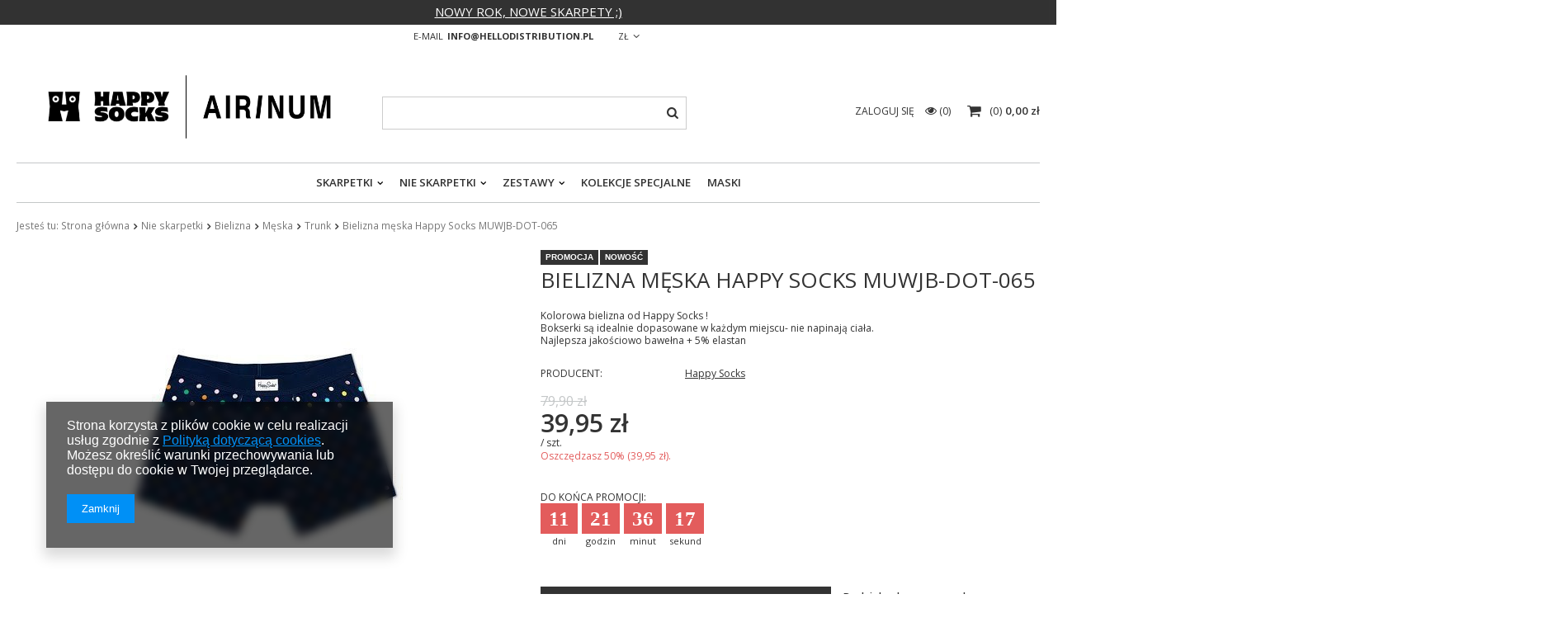

--- FILE ---
content_type: text/html; charset=utf-8
request_url: https://sklephello.pl/product-pol-1445-Bielizna-meska-Happy-Socks-MUWJB-DOT-065.html
body_size: 15903
content:
<!DOCTYPE html>
<html lang="pl" ><head><meta name='viewport' content='user-scalable=no, initial-scale = 1.0, maximum-scale = 1.0, width=device-width'/><meta http-equiv="Content-Type" content="text/html; charset=utf-8"><title>Bielizna męska Happy Socks MUWJB-DOT-065  | Nie skarpetki \ Bielizna \ Męska \ Trunk Kropki Kropki i Paski | Happy Socks, kupuj online tutaj | Sklep Hello - sklephello.pl</title><meta name="keywords" content="Bielizna męska Happy Socks MUWJB-DOT-065  Bielizna Men Happy Socks  Kolekcja FW15 Skład 95% Cotton, 5% Elastane Kolor Wielokolorowy    HS-372-ced3f605a9e77735796ccd96544fd9c7 HS-371-ee7a67b2a120d73b51abbb61e66c0326 HS-370-48c0f847c6895536659a13aa8dfb4adb HS-373-4552fd652cfea487a83c5baf0376e4b8 7340071148946 7340071148953 7340071148960 7340071148977 | Nie skarpetki \ Bielizna \ Męska \ Trunk Kropki Kropki i Paski | Happy Socks, Skarpety, Skarpetki, Akcesoria, Bielizna, Smimwear, Skarpetki dziecięce, Kolorowe Skarpetki, Skarpetki kolorowe, Maski ochronne, Airinum"><meta name="description" content="Bielizna męska Happy Socks MUWJB-DOT-065  | Kolorowa bielizna od Happy Socks ! Bokserki są idealnie dopasowane w każdym miejscu- nie napinają ciała.  Najlepsza jakościowo bawełna + 5% elastan  | Nie skarpetki \ Bielizna \ Męska \ Trunk Kropki Kropki i Paski | Wyłączny dystrybutor marek Happy Socks i Airinum w Polsce"><link rel="icon" href="/gfx/pol/favicon.ico"><meta name="theme-color" content="#333333"><meta name="msapplication-navbutton-color" content="#333333"><meta name="apple-mobile-web-app-status-bar-style" content="#333333"><link rel="stylesheet" type="text/css" href="/gfx/pol/style.css.gzip?r=1614250607"><script type="text/javascript" src="/gfx/pol/shop.js.gzip?r=1614250607"></script><meta name="robots" content="index,follow"><meta name="rating" content="general"><meta name="Author" content="Hello Distribution Sp. z. o.o. na bazie IdoSell (www.idosell.com/shop).">
<!-- Begin LoginOptions html -->

<style>
#client_new_social .service_item[data-name="service_Apple"]:before, 
#cookie_login_social_more .service_item[data-name="service_Apple"]:before,
.oscop_contact .oscop_login__service[data-service="Apple"]:before {
    display: block;
    height: 2.6rem;
    content: url('/gfx/standards/apple.svg?r=1743165583');
}
.oscop_contact .oscop_login__service[data-service="Apple"]:before {
    height: auto;
    transform: scale(0.8);
}
#client_new_social .service_item[data-name="service_Apple"]:has(img.service_icon):before,
#cookie_login_social_more .service_item[data-name="service_Apple"]:has(img.service_icon):before,
.oscop_contact .oscop_login__service[data-service="Apple"]:has(img.service_icon):before {
    display: none;
}
</style>

<!-- End LoginOptions html -->

<!-- Open Graph -->
<meta property="og:type" content="website"><meta property="og:url" content="https://sklephello.pl/product-pol-1445-Bielizna-meska-Happy-Socks-MUWJB-DOT-065.html
"><meta property="og:title" content="Bielizna męska Happy Socks MUWJB-DOT-065"><meta property="og:description" content="Kolorowa bielizna od Happy Socks !
Bokserki są idealnie dopasowane w każdym miejscu- nie napinają ciała.
 Najlepsza jakościowo bawełna + 5% elastan
"><meta property="og:site_name" content="Hello Distribution Sp. z. o.o."><meta property="og:locale" content="pl_PL"><meta property="og:image" content="https://sklephello.pl/hpeciai/cf850b6888389411dae707cdaae7c48b/pol_pl_Bielizna-meska-Happy-Socks-MUWJB-DOT-065-1445_1.jpg"><meta property="og:image:width" content="341"><meta property="og:image:height" content="479"><link rel="manifest" href="https://sklephello.pl/data/include/pwa/3/manifest.json?t=3"><meta name="apple-mobile-web-app-capable" content="yes"><meta name="apple-mobile-web-app-status-bar-style" content="black"><meta name="apple-mobile-web-app-title" content="sklephello.pl"><link rel="apple-touch-icon" href="/data/include/pwa/3/icon-128.png"><link rel="apple-touch-startup-image" href="/data/include/pwa/3/logo-512.png" /><meta name="msapplication-TileImage" content="/data/include/pwa/3/icon-144.png"><meta name="msapplication-TileColor" content="#2F3BA2"><meta name="msapplication-starturl" content="/"><script type="application/javascript">var _adblock = true;</script><script async src="/data/include/advertising.js"></script><script type="application/javascript">var statusPWA = {
                online: {
                    txt: "Połączono z internetem",
                    bg: "#5fa341"
                },
                offline: {
                    txt: "Brak połączenia z internetem",
                    bg: "#eb5467"
                }
            }</script><script async type="application/javascript" src="/ajax/js/pwa_online_bar.js?v=1&r=6"></script><script >
window.dataLayer = window.dataLayer || [];
window.gtag = function gtag() {
dataLayer.push(arguments);
}
gtag('consent', 'default', {
'ad_storage': 'denied',
'analytics_storage': 'denied',
'ad_personalization': 'denied',
'ad_user_data': 'denied',
'wait_for_update': 500
});

gtag('set', 'ads_data_redaction', true);
</script><script  class='google_consent_mode_update'>
gtag('consent', 'update', {
'ad_storage': 'granted',
'analytics_storage': 'granted',
'ad_personalization': 'granted',
'ad_user_data': 'granted'
});
</script>
<!-- End Open Graph -->

<link rel="canonical" href="https://sklephello.pl/product-pol-1445-Bielizna-meska-Happy-Socks-MUWJB-DOT-065.html" />

                <!-- Global site tag (gtag.js) -->
                <script  async src="https://www.googletagmanager.com/gtag/js?id=AW-586449467"></script>
                <script >
                    window.dataLayer = window.dataLayer || [];
                    window.gtag = function gtag(){dataLayer.push(arguments);}
                    gtag('js', new Date());
                    
                    gtag('config', 'AW-586449467', {"allow_enhanced_conversions":true});

                </script>
                <link rel="stylesheet" type="text/css" href="/data/designs/13654_17/gfx/pol/custom.css.gzip?r=1687853392">
<!-- Begin additional html or js -->


<!--1|3|1-->
<style>
#n67367_stocks {display: none;}
</style>
<!--3|3|2| modified: 2022-01-11 18:30:52-->
<script>
try {
  document.querySelector('meta[property="og:type"]').content = "product";
} catch {
  console.log("no meta og:type");
}
</script>
<!--- Test version  -->
<!--- Test version name  -->
<!--- Test code2 HS-372-ced3f605a9e77735796ccd96544fd9c7 -->
<meta property="product:retailer_part_no" content="1445">
<meta property="product:category_id" content="1214553892">

<meta property="product:category_id" content="1214553892">
<meta property="product:price:amount" content="39.95">

<!-- End additional html or js -->
                <script>
                if (window.ApplePaySession && window.ApplePaySession.canMakePayments()) {
                    var applePayAvailabilityExpires = new Date();
                    applePayAvailabilityExpires.setTime(applePayAvailabilityExpires.getTime() + 2592000000); //30 days
                    document.cookie = 'applePayAvailability=yes; expires=' + applePayAvailabilityExpires.toUTCString() + '; path=/;secure;'
                    var scriptAppleJs = document.createElement('script');
                    scriptAppleJs.src = "/ajax/js/apple.js?v=3";
                    if (document.readyState === "interactive" || document.readyState === "complete") {
                          document.body.append(scriptAppleJs);
                    } else {
                        document.addEventListener("DOMContentLoaded", () => {
                            document.body.append(scriptAppleJs);
                        });  
                    }
                } else {
                    document.cookie = 'applePayAvailability=no; path=/;secure;'
                }
                </script>
                                <script>
                var listenerFn = function(event) {
                    if (event.origin !== "https://payment.idosell.com")
                        return;
                    
                    var isString = (typeof event.data === 'string' || event.data instanceof String);
                    if (!isString) return;
                    try {
                        var eventData = JSON.parse(event.data);
                    } catch (e) {
                        return;
                    }
                    if (!eventData) { return; }                                            
                    if (eventData.isError) { return; }
                    if (eventData.action != 'isReadyToPay') {return; }
                    
                    if (eventData.result.result && eventData.result.paymentMethodPresent) {
                        var googlePayAvailabilityExpires = new Date();
                        googlePayAvailabilityExpires.setTime(googlePayAvailabilityExpires.getTime() + 2592000000); //30 days
                        document.cookie = 'googlePayAvailability=yes; expires=' + googlePayAvailabilityExpires.toUTCString() + '; path=/;secure;'
                    } else {
                        document.cookie = 'googlePayAvailability=no; path=/;secure;'
                    }                                            
                }     
                if (!window.isAdded)
                {                                        
                    if (window.oldListener != null) {
                         window.removeEventListener('message', window.oldListener);
                    }                        
                    window.addEventListener('message', listenerFn);
                    window.oldListener = listenerFn;                                      
                       
                    const iframe = document.createElement('iframe');
                    iframe.src = "https://payment.idosell.com/assets/html/checkGooglePayAvailability.html?origin=https%3A%2F%2Fsklephello.pl";
                    iframe.style.display = 'none';                                            

                    if (document.readyState === "interactive" || document.readyState === "complete") {
                          if (!window.isAdded) {
                              window.isAdded = true;
                              document.body.append(iframe);
                          }
                    } else {
                        document.addEventListener("DOMContentLoaded", () => {
                            if (!window.isAdded) {
                              window.isAdded = true;
                              document.body.append(iframe);
                          }
                        });  
                    }  
                }
                </script>
                <script>let paypalDate = new Date();
                    paypalDate.setTime(paypalDate.getTime() + 86400000);
                    document.cookie = 'payPalAvailability_PLN=-1; expires=' + paypalDate.getTime() + '; path=/; secure';
                </script><script src="/data/gzipFile/expressCheckout.js.gz"></script><script src="/gfx/pol/projector_product_questions.js.gzip?r=1614250607"></script><script src="/gfx/pol/projector_video.js.gzip?r=1614250607"></script></head><body><div id="container" class="projector_page 
            
            container"><header class="clearfix "><script type="text/javascript" class="ajaxLoad">
            app_shop.vars.vat_registered = "true";
            app_shop.vars.currency_format = "###,##0.00";
            
                app_shop.vars.currency_before_value = false;
            
                app_shop.vars.currency_space = true;
            
            app_shop.vars.symbol = "zł";
            app_shop.vars.id= "PLN";
            app_shop.vars.baseurl = "http://sklephello.pl/";
            app_shop.vars.sslurl= "https://sklephello.pl/";
            app_shop.vars.curr_url= "%2Fproduct-pol-1445-Bielizna-meska-Happy-Socks-MUWJB-DOT-065.html";
            

            var currency_decimal_separator = ',';
            var currency_grouping_separator = ' ';

            
                app_shop.vars.blacklist_extension = ["exe","com","swf","js","php"];
            
                app_shop.vars.blacklist_mime = ["application/javascript","application/octet-stream","message/http","text/javascript","application/x-deb","application/x-javascript","application/x-shockwave-flash","application/x-msdownload"];
            
                app_shop.urls.contact = "/contact-pol.html";
            </script><div id="viewType" style="display:none"></div><div class="top_additional_info"><style>
.top_additional_info {
display: none;
background: #000000;
color: #ffffff;
}
.top_additional_info:before {
background: #000000;
}
</style>
<a style= "color: #ffffff;" "text-decoration:none; >NOWY ROK, NOWE SKARPETY ;) </a></div><div id="menu_settings" class=" "><div class="menu_settings_bar container"><div id="top_contact">E-mail<a href="mailto:info@hellodistribution.pl">info@hellodistribution.pl</a></div><div class="open_trigger"><span class="hidden-phone flag_txt">zł</span><div class="menu_settings_wrapper visible-phone"><span class="menu_settings_bar"><span class="menu_settings_barlab">Waluta:</span><span class="menu_settings_barval">zł</span></span></div><i class="icon-angle-down"></i></div><form action="https://sklephello.pl/settings.php" method="post"><ul class="bg_alter"><li><div class="form-group"><label for="menu_settings_curr">Ceny podane w: </label><select class="form-control" name="curr" id="menu_settings_curr"><option value="PLN" selected>zł</option><option value="EUR">€ (1 zł = 0.2379€)
                                                                </option></select></div></li><li class="buttons"><button class="btn-small" type="submit">
                                        Zastosuj zmiany
                                    </button></li></ul></form></div></div><div id="logo" data-align="a#css" class="col-md-4 col-xs-12  align_row" data-bg="/data/gfx/mask/pol/top_3_big.png"><a href="https://sklephello.pl/" target="_self"><img src="/data/gfx/mask/pol/logo_3_big.png" alt="Happy Socks, kupuj online tutaj | Sklep Hello - sklephello.pl" width="700" height="195"></a></div><form action="https://sklephello.pl/search.php" method="get" id="menu_search" class="col-md-4 col-xs-12"><div><input id="menu_search_text" type="text" name="text" class="catcomplete" placeholder=""></div><button type="submit" class="btn"><i class="icon-search"></i></button><a href="https://sklephello.pl/searching.php" title=""></a></form><div id="menu_basket" class="col-md-4 empty_bsket"><a href="/basketedit.php?mode=1"><span class="basket_count hidden-phone">
                        (0)
                    </span><strong>0,00 zł</strong></a><div><a class="account_link link hidden-phone" href="/login.php" rel="nofollow" title="Twoje konto">
                        Zaloguj się
                    </a><a class="wishes_link link" href="/basketedit.php?mode=2" rel="nofollow" title=""><span class="hidden-phone"><span class="visible-desktop">Obserwowane </span><i class="icon-eye-open visible-tablet"></i> (0)</span></a></div></div><nav id="menu_categories" class=" "><button type="button" class="navbar-toggler"><i class="icon-reorder"></i></button><div class="navbar-collapse" id="menu_navbar"><ul class="navbar-nav"><li class="nav-item column_1"><a  href="/pol_m_Skarpetki-274.html" target="_self" title="Skarpetki" class="nav-link" >Skarpetki</a><ul class="navbar-subnav"><li class="nav-item"><a class="nav-link" href="/pol_m_Skarpetki_Klasyki-506.html" target="_self">Klasyki</a></li><li class="nav-item"><a class="nav-link" href="/pol_m_Skarpetki_Jednokolorowe-895.html" target="_self">Jednokolorowe</a></li><li class="nav-item"><a class="nav-link" href="/pol_m_Skarpetki_Dlugie-275.html" target="_self">Długie</a></li><li class="nav-item"><a class="nav-link" href="/pol_m_Skarpetki_Krotsze-427.html" target="_self">Krótsze</a></li><li class="nav-item"><a class="nav-link" href="/pol_m_Skarpetki_Krotkie-286.html" target="_self">Krótkie</a></li><li class="nav-item"><a class="nav-link" href="/pol_m_Skarpetki_Dzieciece-276.html" target="_self">Dziecięce</a><ul class="navbar-subsubnav"><li class="nav-item"><a class="nav-link" href="/pol_m_Skarpetki_Dzieciece_Klasyki-513.html" target="_self">Klasyki</a></li><li class="nav-item"><a class="nav-link" href="/pol_m_Skarpetki_Dzieciece_Dlugie-1-pak-277.html" target="_self">Długie (1-pak)</a></li><li class="nav-item"><a class="nav-link" href="/pol_m_Skarpetki_Dzieciece_Dlugie-2-pak-278.html" target="_self">Długie (2-pak)</a></li><li class="nav-item"><a class="nav-link" href="/pol_m_Skarpetki_Dzieciece_Dlugie-3-pak-882.html" target="_self">Długie (3-pak)</a></li><li class="nav-item"><a class="nav-link" href="/pol_m_Skarpetki_Dzieciece_Krotkie-430.html" target="_self">Krótkie</a></li><li class="nav-item"><a class="nav-link" href="/pol_m_Skarpetki_Dzieciece_Antyposlizgowe-279.html" target="_self">Antypoślizgowe</a></li><li class="nav-item"><a class="nav-link" href="/pol_m_Skarpetki_Dzieciece_Dla-noworodkow-335.html" target="_self">Dla noworodków</a></li><li class="nav-item"><a class="nav-link" href="/pol_m_Skarpetki_Dzieciece_Podkolanowki-516.html" target="_self">Podkolanówki</a></li><li class="nav-item"><a class="nav-link" href="/pol_m_Skarpetki_Dzieciece_Rajstopki-280.html" target="_self">Rajstopki</a></li><li class="nav-item"><a class="nav-link" href="/pol_m_Skarpetki_Dzieciece_Kolekcje-limitowane-370.html" target="_self">Kolekcje limitowane</a></li><li class="nav-item"><a class="nav-link" href="/pol_m_Skarpetki_Dzieciece_Welniane-375.html" target="_self">Wełniane</a></li></ul></li><li class="nav-item"><a class="nav-link" href="/pol_m_Skarpetki_Sportowe-281.html" target="_self">Sportowe</a><ul class="navbar-subsubnav"><li class="nav-item"><a class="nav-link" href="/pol_m_Skarpetki_Sportowe_Dlugie-377.html" target="_self">Długie</a></li><li class="nav-item"><a class="nav-link" href="/pol_m_Skarpetki_Sportowe_Krotkie-378.html" target="_self">Krótkie</a></li></ul></li><li class="nav-item"><a class="nav-link" href="/pol_m_Skarpetki_Premium-meskie-283.html" target="_self">Premium męskie</a></li><li class="nav-item"><a class="nav-link" href="/pol_m_Skarpetki_Premium-damskie-317.html" target="_self">Premium damskie</a></li><li class="nav-item"><a class="nav-link" href="/pol_m_Skarpetki_Welniane-285.html" target="_self">Wełniane</a></li><li class="nav-item"><a class="nav-link" href="/pol_m_Skarpetki_Skarpetki-dla-psa-523.html" target="_self">Skarpetki dla psa</a></li><li class="nav-item"><a class="nav-link" href="/pol_m_Skarpetki_Kolekcje-limitowane-332.html" target="_self">Kolekcje limitowane</a></li><li class="nav-item display-all"><a class="nav-link display-all" href="/pol_m_Skarpetki-274.html">+ Pokaż wszystkie</a></li></ul></li><li class="nav-item column_2"><a  href="/pol_m_Nie-skarpetki-851.html" target="_self" title="Nie skarpetki" class="nav-link active" >Nie skarpetki</a><ul class="navbar-subnav"><li class="nav-item"><a class="nav-link active" href="/pol_m_Nie-skarpetki_Bielizna-291.html" target="_self">Bielizna</a><ul class="navbar-subsubnav"><li class="nav-item"><a class="nav-link active" href="/pol_m_Nie-skarpetki_Bielizna_Meska-292.html" target="_self">Męska</a></li><li class="nav-item"><a class="nav-link" href="/pol_m_Nie-skarpetki_Bielizna_Damska-295.html" target="_self">Damska</a></li><li class="nav-item"><a class="nav-link" href="/pol_m_Nie-skarpetki_Bielizna_Kolekcje-limitowane-299.html" target="_self">Kolekcje limitowane</a></li><li class="nav-item display-all"><a class="nav-link display-all" href="/pol_m_Nie-skarpetki_Bielizna-291.html">+ Pokaż wszystkie</a></li></ul></li><li class="nav-item"><a class="nav-link" href="/pol_m_Nie-skarpetki_Snowskate-760.html" target="_self">Snowskate</a></li><li class="nav-item"><a class="nav-link" href="/pol_m_Nie-skarpetki_Maski-945.html" target="_self">Maski</a></li><li class="nav-item"><a class="nav-link" href="/pol_m_Nie-skarpetki_Odziez-plazowa-319.html" target="_self">Odzież plażowa</a><ul class="navbar-subsubnav"><li class="nav-item"><a class="nav-link" href="/pol_m_Nie-skarpetki_Odziez-plazowa_Kostiumy-damskie-333.html" target="_self">Kostiumy damskie</a></li><li class="nav-item"><a class="nav-link" href="/pol_m_Nie-skarpetki_Odziez-plazowa_Szorty-meskie-334.html" target="_self">Szorty męskie</a></li><li class="nav-item"><a class="nav-link" href="/pol_m_Nie-skarpetki_Odziez-plazowa_Dzieciece-437.html" target="_self">Dziecięce</a></li><li class="nav-item"><a class="nav-link" href="/pol_m_Nie-skarpetki_Odziez-plazowa_Akcesoria-plazowe-341.html" target="_self">Akcesoria plażowe</a></li><li class="nav-item"><a class="nav-link" href="/pol_m_Nie-skarpetki_Odziez-plazowa_Klapki-340.html" target="_self">Klapki</a></li><li class="nav-item display-all"><a class="nav-link display-all" href="/pol_m_Nie-skarpetki_Odziez-plazowa-319.html">+ Pokaż wszystkie</a></li></ul></li></ul></li><li class="nav-item column_3"><a  href="/pol_m_Zestawy-301.html" target="_self" title="Zestawy" class="nav-link" >Zestawy</a><ul class="navbar-subnav"><li class="nav-item"><a class="nav-link" href="/pol_m_Zestawy_Klasyki-752.html" target="_self">Klasyki</a></li><li class="nav-item"><a class="nav-link" href="/pol_m_Zestawy_Skarpetki-303.html" target="_self">Skarpetki</a></li><li class="nav-item"><a class="nav-link" href="/pol_m_Zestawy_Dzieciece-305.html" target="_self">Dziecięce</a></li><li class="nav-item"><a class="nav-link" href="/pol_m_Zestawy_Male-Duze-473.html" target="_self">Małe + Duże</a></li><li class="nav-item"><a class="nav-link" href="/pol_m_Zestawy_Bielizna-306.html" target="_self">Bielizna</a></li><li class="nav-item"><a class="nav-link" href="/pol_m_Zestawy_Bielizna-skarpetka-304.html" target="_self">Bielizna + skarpetka</a></li><li class="nav-item"><a class="nav-link" href="/pol_m_Zestawy_Kolekcje-limitowane-302.html" target="_self">Kolekcje limitowane</a></li><li class="nav-item"><a class="nav-link" href="/pol_m_Zestawy_Swiateczne-393.html" target="_self">Świąteczne</a></li><li class="nav-item display-all"><a class="nav-link display-all" href="/pol_m_Zestawy-301.html">+ Pokaż wszystkie</a></li></ul></li><li class="nav-item column_4"><a  href="/pol_m_Kolekcje-specjalne-282.html" target="_self" title="Kolekcje specjalne" class="nav-link" >Kolekcje specjalne</a></li><li class="nav-item column_5"><a  href="/pol_m_Maski-690.html" target="_self" title="Maski" class="nav-link" >Maski</a></li></ul></div></nav><div class="breadcrumbs col-md-12"><div><ol><li><span>Jesteś tu:  </span></li><li class="bc-main"><span><a href="/">Strona główna</a></span></li><li class="category bc-item-1"><a class="category" href="/pol_m_Nie-skarpetki-851.html">Nie skarpetki</a></li><li class="category bc-item-2"><a class="category" href="/pol_m_Nie-skarpetki_Bielizna-291.html">Bielizna</a></li><li class="category bc-item-3"><a class="category" href="/pol_m_Nie-skarpetki_Bielizna_Meska-292.html">Męska</a></li><li class="category bc-active bc-item-4"><a class="category" href="/pol_m_Nie-skarpetki_Bielizna_Meska_Trunk-293.html">Trunk</a></li><li class="bc-active bc-product-name"><span>Bielizna męska Happy Socks MUWJB-DOT-065</span></li></ol></div></div></header><div id="layout" class="row clearfix"><aside class="col-md-3"><div class="setMobileGrid" data-item="#menu_search"></div><div class="setMobileGrid" data-item="#menu_navbar"></div><div class="setMobileGrid" data-item="#menu_blog"></div><div class="login_menu_block visible-phone" id="login_menu_block"><a class="sign_in_link" href="/login.php" title=""><i class="icon-user"></i>  Zaloguj się
                            
                        </a><a class="registration_link" href="/client-new.php?register" title=""><i class="icon-lock"></i>  Zarejestruj się
                            
                        </a><div class="visible-phone mobileNewsletter"><a href="/newsletter.php" class="btn-small"><i class="icon-envelope-alt" style="float:left;"></i>Zapisz się do newslettera
              </a></div><a href="/Jak-zamawiac-cterms-pol-38.html">
                        Informacje o sklepie
                    </a></div><div class="setMobileGrid" data-item="#menu_settings"></div><div class="setMobileGrid" data-item="#menu_contact"></div></aside><div id="content" class="col-md-12"><script class="ajaxLoad">
            cena_raty = 39.95;
            
                    var  client_login = 'false'
                
            var  client_points = '';
            var  points_used = '';
            var  shop_currency = 'zł';
            var product_data = {
            "product_id": '1445',
            
            "currency":"zł",
            "product_type":"product_item",
            "unit":"szt.",
            "unit_plural":"szt.",

            "unit_sellby":"1",
            "unit_precision":"0",

            "base_price":{
            
                "maxprice":"39.95",
            
                "maxprice_formatted":"39,95 zł",
            
                "maxprice_net":"32.48",
            
                "maxprice_net_formatted":"32,48 zł",
            
                "minprice":"39.95",
            
                "minprice_formatted":"39,95 zł",
            
                "minprice_net":"32.48",
            
                "minprice_net_formatted":"32,48 zł",
            
                "size_max_maxprice_net":"64.96",
            
                "size_min_maxprice_net":"64.96",
            
                "size_max_maxprice_net_formatted":"64,96 zł",
            
                "size_min_maxprice_net_formatted":"64,96 zł",
            
                "size_max_maxprice":"79.90",
            
                "size_min_maxprice":"79.90",
            
                "size_max_maxprice_formatted":"79,90 zł",
            
                "size_min_maxprice_formatted":"79,90 zł",
            
                "price_unit_sellby":"39.95",
            
                "value":"39.95",
                "price_formatted":"39,95 zł",
                "price_net":"32.48",
                "price_net_formatted":"32,48 zł",
                "yousave_percent":"50",
                "omnibus_price":"39.95",
                "omnibus_price_formatted":"39,95 zł",
                "omnibus_yousave":"0",
                "omnibus_yousave_formatted":"0,00 zł",
                "omnibus_price_net":"32.48",
                "omnibus_price_net_formatted":"32,48 zł",
                "omnibus_yousave_net":"0",
                "omnibus_yousave_net_formatted":"0,00 zł",
                "omnibus_yousave_percent":"0",
                "omnibus_price_is_higher_than_selling_price":"false",
                "normalprice":"79.90",
                "normalprice_net":"64.96",
                "normalprice_formatted":"79,90 zł",
                "normalprice_net_formatted":"64,96 zł",
                "discountnormalprice":"79.90",
                "discountnormalprice_formatted":"79,90 zł",
                "vat":"23",
                "yousave":"39.95",
                "maxprice":"79.90",
                "yousave_formatted":"39,95 zł",
                "maxprice_formatted":"79,90 zł",
                "last_price_change_date":"2026-01-25",
                "yousave_net":"32.48",
                "maxprice_net":"64.96",
                "yousave_net_formatted":"32,48 zł",
                "maxprice_net_formatted":"64,96 zł",
                "tilldays":"10",
                "promotiontilldate":"2026-02-08",
                "promotiontillhour":"00:00:00",
                "discounttilldate":"2026-02-08",
                "discounttillhour":"00:00:00",
                "distinguishedtilldate":"2026-02-08",
                "distinguishedtillhour":"00:00:00",
                "specialtilldate":"2026-02-08",
                "specialtillhour":"00:00:00",
                "worth":"39.95",
                "worth_net":"32.48",
                "worth_formatted":"39,95 zł",
                "worth_net_formatted":"32,48 zł",
                "max_diff_gross":"39.95",
                "max_diff_gross_formatted":"39,95 zł",
                "max_diff_percent":"50",
                "max_diff_net":"32.48",
                "max_diff_net_formatted":"32,48 zł",
                "basket_enable":"y",
                "special_offer":"false",
                "rebate_code_active":"n",
                "priceformula_error":"false"
            },

            "order_quantity_range":{
            
            }


            

            }
            var  trust_level = '0';
        </script><form id="projector_form" action="https://sklephello.pl/basketchange.php" method="post" data-product_id="1445" class="
                 row 
                 fashion_view"><input id="projector_product_hidden" type="hidden" name="product" value="1445"><input id="projector_size_hidden" type="hidden" name="size" autocomplete="off" value="onesize"><input id="projector_mode_hidden" type="hidden" name="mode" value="1"><div class="projector_navigation"><div class="label_icons"><span class="promo">
                            Promocja
                        </span><span class="newproducts">
                            Nowość
                        </span></div><h1>Bielizna męska Happy Socks MUWJB-DOT-065</h1><div class="projector_description description"><ul><li>Kolorowa bielizna od Happy Socks !</li><li>Bokserki są idealnie dopasowane w każdym miejscu- nie napinają ciała.</li><li> Najlepsza jakościowo bawełna + 5% elastan</li><li></li></ul></div></div><div class="photos col-md-6 col-xs-12 "><ul class="bxslider"><li><a class="projector_medium_image" data-imagelightbox="f" href="https://static5.sklephello.pl/hpeciai/cf850b6888389411dae707cdaae7c48b/pol_pl_Bielizna-meska-Happy-Socks-MUWJB-DOT-065-1445_1.jpg"><img class="photo" alt="Bielizna męska Happy Socks MUWJB-DOT-065" src="https://static1.sklephello.pl/hpeciai/cf850b6888389411dae707cdaae7c48b/pol_pm_Bielizna-meska-Happy-Socks-MUWJB-DOT-065-1445_1.jpg" data-zoom-image="https://static5.sklephello.pl/hpeciai/cf850b6888389411dae707cdaae7c48b/pol_pl_Bielizna-meska-Happy-Socks-MUWJB-DOT-065-1445_1.jpg"><span>Kliknij, aby powiększyć <i class="icon-zoom-in"></i></span></a></li><li><a class="projector_medium_image" data-imagelightbox="f" href="https://static4.sklephello.pl/hpeciai/4ec011c2b2a2cc1ff3376f4a7a9a4582/pol_pl_Bielizna-meska-Happy-Socks-MUWJB-DOT-065-1445_2.jpg"><img class="photo" alt="Bielizna męska Happy Socks MUWJB-DOT-065" src="https://static3.sklephello.pl/hpeciai/4ec011c2b2a2cc1ff3376f4a7a9a4582/pol_pm_Bielizna-meska-Happy-Socks-MUWJB-DOT-065-1445_2.jpg" data-zoom-image="https://static4.sklephello.pl/hpeciai/4ec011c2b2a2cc1ff3376f4a7a9a4582/pol_pl_Bielizna-meska-Happy-Socks-MUWJB-DOT-065-1445_2.jpg"><span>Kliknij, aby powiększyć <i class="icon-zoom-in"></i></span></a></li><li><a class="projector_medium_image" data-imagelightbox="f" href="https://static5.sklephello.pl/hpeciai/48a55ba881f2cf3c56533f7650590483/pol_pl_Bielizna-meska-Happy-Socks-MUWJB-DOT-065-1445_3.jpg"><img class="photo" alt="Bielizna męska Happy Socks MUWJB-DOT-065" src="https://static4.sklephello.pl/hpeciai/48a55ba881f2cf3c56533f7650590483/pol_pm_Bielizna-meska-Happy-Socks-MUWJB-DOT-065-1445_3.jpg" data-zoom-image="https://static5.sklephello.pl/hpeciai/48a55ba881f2cf3c56533f7650590483/pol_pl_Bielizna-meska-Happy-Socks-MUWJB-DOT-065-1445_3.jpg"><span>Kliknij, aby powiększyć <i class="icon-zoom-in"></i></span></a></li></ul><div id="bx-pager" class="enclosures" data-align=""><a href="" data-slide-index="0"><img alt="" src="https://static2.sklephello.pl/hpeciai/ee020235b831814511e308284d388c5c/pol_ps_Bielizna-meska-Happy-Socks-MUWJB-DOT-065-1445_1.jpg"></a><a href="" data-slide-index="1"><img alt="" src="https://static4.sklephello.pl/hpeciai/4c4bf82619a7e03e8b4cd8057b5617c7/pol_ps_Bielizna-meska-Happy-Socks-MUWJB-DOT-065-1445_2.jpg"></a><a href="" data-slide-index="2"><img alt="" src="https://static4.sklephello.pl/hpeciai/c8330ef65ad41586c6f975c050c3e2b3/pol_ps_Bielizna-meska-Happy-Socks-MUWJB-DOT-065-1445_3.jpg"></a></div></div><div class="product_info col-md-6 col-xs-12 "><div class="product_info_top"><div class="basic_info"><div class="producer"><span>Producent: </span><a class="brand" title="Kliknij, by zobaczyć wszystkie produkty tego producenta" href="/firm-pol-1308137276-Happy-Socks.html">Happy Socks</a></div></div></div><div class="product_section sizes" id="projector_sizes_cont" style="display:none;"><label class="projector_label">
                        Rozmiar:
                    </label><div class="product_section_sub"><a class="select_button disabled" href="/product-pol-1445-Bielizna-meska-Happy-Socks-MUWJB-DOT-065.html?selected_size=onesize" data-type="onesize">uniwersalny</a></div></div><div class="product_section" id="projector_status_description_wrapper" style="display:none"><label>
                        Dostępność:
                    </label><div><img id="projector_status_gfx" class="projector_status_gfx" alt="status_icon" src="/data/lang/pol/available_graph/graph_1_5.png"><span class="projector_status_description" id="projector_status_description">Produkt niedostępny</span><span class="projector_amount" id="projector_amount"><strong>  %d</strong>
                                     w magazynie
                                </span></div></div><div class="product_section" id="projector_shipping_info" style="display:none"><label>
                                    Gotowy do wysłania</label><div><span class="projector_delivery_days" id="projector_delivery_days"></span></div><a class="shipping_info" href="#shipping_info" title="Sprawdź czasy i koszty wysyłki">
                                Sprawdź czasy i koszty wysyłki
                            </a></div><div id="projector_prices_wrapper"><div class="product_section" id="projector_price_srp_wrapper" style="display:none;"><label class="projector_label">Cena katalogowa:</label><div><span class="projector_price_srp" id="projector_price_srp"></span></div></div><div class="product_section" id="projector_price_value_wrapper"><label class="projector_label">
                                    Nasza cena:
                                </label><div><div id="projector_price_maxprice_wrapper"><del class="projector_price_maxprice" id="projector_price_maxprice">79,90 zł</del></div><strong class="projector_price_value" id="projector_price_value">39,95 zł</strong><div class="price_gross_info"><small class="projector_price_unit_sep">
                                             / 
                                        </small><small class="projector_price_unit_sellby" id="projector_price_unit_sellby" style="display:none">1</small><small class="projector_price_unit" id="projector_price_unit">szt.</small><span></span></div><span class="projector_price_yousave" id="projector_price_yousave">
                                                 Oszczędzasz 50% (<span class="projector_price">39,95 zł</span>). </span></div></div></div><div class="product_section tell_availability col-md-7 col-sm-12 col-xs-12" id="projector_tell_availability" style="display:none"><label>
                        Powiadomienie:
                    </label><div class="product_section_sub"><div class="form-group"><div class="input-group has-feedback has-required"><div class="input-group-addon"><i class="icon-envelope-alt"></i></div><input type="text" class="form-control validate" name="email" data-validation-url="/ajax/client-new.php?validAjax=true" data-validation="client_email" required="required" disabled placeholder="Twój adres e-mail"><span class="form-control-feedback"></span></div></div><div class="checkbox" style="display:none;" id="sms_active_checkbox"><label><input type="checkbox">Chcę dodatkowo otrzymać wiadomość SMS z powiadomieniem 
                            </label></div><div class="form-group" style="display:none;" id="sms_active_group"><div class="input-group has-feedback has-required"><div class="input-group-addon"><i class="icon-phone"></i></div><input type="text" class="form-control validate" name="phone" data-validation-url="/ajax/client-new.php?validAjax=true" data-validation="client_phone" required="required" disabled placeholder="Twój numer telefonu"><span class="form-control-feedback"></span></div></div><p class="form-privacy-info">Dane są przetwarzane zgodnie z <a href="/pol-privacy-and-cookie-notice.html">polityką prywatności</a>. Przesyłając je, akceptujesz jej postanowienia.</p><div class="form-group"><button type="submit" class="btn-large">
                                Powiadom o dostępności
                            </button></div><div class="form-group"><p> Powyższe dane nie są używane do przesyłania newsletterów lub innych reklam. Włączając powiadomienie zgadzasz się jedynie na wysłanie jednorazowo informacji o ponownej dostępność tego towaru. </p></div></div></div><div id="projector_buy_section" class="clearfix product_section"><label class="projector_label">
                                Ilość: 
                            </label><div class="projector_buttons" id="projector_buttons"><div class="projector_number" id="projector_number_cont"><button id="projector_number_down" class="projector_number_down" type="button"><i class="icon-minus"></i></button><input class="projector_number" name="number" id="projector_number" value="1"><button id="projector_number_up" class="projector_number_up" type="button"><i class="icon-plus"></i></button></div><button class="btn-large projector_butttons_buy" id="projector_button_basket" type="submit" title="Dodaj produkt do koszyka">
                                    Dodaj do koszyka
                                </button></div></div><div class="projector_buttons_links col-md-5 col-sm-12 col-xs-12"><a href="#add_favorite" class="projector_buttons_obs" id="projector_button_observe" data-mobile-class="btn-small" title="Dodaj do obserwowanych">
                            Dodaj do obserwowanych
                        </a></div><div id="projector_points_wrapper" class="points_price_section" style="display:none;"><div class="product_section" style="display:none;"><label></label><div><button id="projector_button_points_basket" type="submit" name="forpoints" value="1" class="btn">
                                    Kup za punkty
                                </button></div></div></div></div><div class="clearBoth"></div></form><div id="projector_rebatenumber_tip_copy" style="display:none;"><img class="projector_rebatenumber_tip" src="/gfx/pol/help_tip.png?r=1614250607" alt="tip"></div><div id="alert_cover" class="projector_alert_55916" style="display:none" onclick="Alertek.hide_alert();"></div><script class="ajaxLoad">
            projectorInitObject.contact_link = "/contact-pol.html";
            projectorObj.projectorInit(projectorInitObject);
            
            var pr_goToOpinion = function(){
            $('#opinions_58676').click();$('html,body').animate({ scrollTop: $('#component_projector_opinions').offset().top - 120 }, 'fast');
            }
        </script><div id="menu_compare_product" style="display:none"><div class="big_label">Dodane do porównania</div><div class="compare_product_sub align_row" data-align="img#css"></div><div class="compare_buttons" style="display:none"><a class="btn-small" id="comparers_remove_btn" href="https://sklephello.pl/settings.php?comparers=remove&amp;product=###" title="">
                Usuń produkty
            </a><a class="btn-small" href="https://sklephello.pl/product-compare.php" title="" target="_blank">
                Porównaj produkty
            </a></div></div><script>
          app_shop.run(function(){ menu_compare_cache(); }, 'all');
      </script><script class="ajaxLoad">
            var bundle_title =   "Cena towarów poza zestawem";


        </script><div id="n67367" class="clearfix"><div id="n67367_returns" class="n67367_returns"><h3 data-mobile-class="big_label">Łatwy zwrot towaru </h3><div class="n67367_returns_txt">
                            Kupuj i sprawdź spokojnie w domu. W ciągu 
                            <b>14</b>
                             dni możesz odstąpić od umowy bez podania przyczyny.
                        </div><a class="n67367_more" href="/Darmowe-zwroty-Poczta-Polska-cabout-pol-15.html" title="Pokaż szczegóły" data-less="Ukryj szczegóły">
                            Pokaż szczegóły
                        </a><div class="n67367_returns_moretext"><div class="n67367_texts n67367_text1"><strong><b>14</b> dni na odstąpienie od umowy</strong><div>
                                    Najważniejsza jest Twoja satysfakcja z zakupów. Zamówione u nas produkty możesz zwrócić w ciągu
                                    <b>14</b><b> dni bez podania przyczyny</b>.
                                </div></div><div class="n67367_texts n67367_text2"><strong><span>Bez stresu </span>i obaw</strong><div>Dzięki integracji naszego sklepu z <b>tanimi zwrotami inPost</b> kupujesz <b>bez stresu i obaw,</b> że zwrot zakupionego towaru będzie problematyczny.</div></div><div class="n67367_texts n67367_text3 n67367_text3_client"><strong><span>Prosty kreator </span>zwrotów</strong><div>Wszystkie zwroty w naszym sklepie obsługiwane są przez <b>prosty kreator zwrotów</b>, który daje możliwość odesłania do nas paczki zwrotnej.</div></div><div class="clear"></div></div></div></div><div class="n58676"><div id="tabs_58676"></div></div><div class="clearBoth" style="height: 0px;"></div><script class="ajaxLoad">$(function(){initHovers('tabs_58676',optionsHovers('',''),'true');})
        </script><div class="projector_longdescription cm longdescription_small" id="component_projector_longdescription">Happy Socks to wesołe projekty dwóch mężczyzn pochodzących ze Szwecji.  Skarpetki produkowane od 2008r. z najwyższej jakości bawełny, zdobyły rynek już w 50 krajach na wszystkich kontynentach. Dostępne w przeróżnych wzorach i kolorach- skarpetki Happy Socks są małym, kolorowym detalem, który rozweseli każdą stylizację. Skarpetki i rajstopy Happy Socks produkowane są w Turcji i we Włoszech, gdzie każda para przechodzi dwa testy wytrzymałościowe (jeden przy produkcji, drugi przed wysyłką z fabryki). Badania te pomagają zapewnić najwyższą jakość produktów, żebyście mogli cieszyć się nimi przez długi czas. Są wygodne, nie kurczą się w praniu, ani nie tracą swoich pięknych barw.</div><div class="dictionary_small" id="component_projector_dictionary_no"><div class="n56173_main"><div class="n56173_label"><span class="n56173_2_label">
                            Parametry techniczne:
                        </span></div><div class="n56173_sub"><table class="n54117_dictionary"><tr class="element"><td class="n54117_item_a1"><span>Kolekcja</span><span class="n67256colon">:</span></td><td class="n54117_item_b1"><div class="n54117_item_b_sub">FW15</div></td></tr><tr class="element"><td class="n54117_item_a2"><span>Skład</span><span class="n67256colon">:</span></td><td class="n54117_item_b2"><div class="n54117_item_b_sub">95% Cotton, 5% Elastane</div></td></tr><tr class="element"><td class="n54117_item_a1"><span>Kolor</span><span class="n67256colon">:</span></td><td class="n54117_item_b1"><div class="n54117_item_b_sub">Wielokolorowy</div></td></tr></table></div></div></div><div class="component_projector_askforproduct" id="component_projector_askforproduct_not"><a id="askforproduct" href="#askforproduct_close"></a><form action="/settings.php" class="projector_askforproduct" method="post" novalidate="novalidate"><div class="n61389_label"><span class="n61389_label big_label">
                        Zapytaj o produkt
                    </span></div><div class="n61389_main"><div class="n61389_sub"><h3 class="n61389_desc">
                            Jeżeli powyższy opis jest dla Ciebie niewystarczający, prześlij nam swoje pytanie odnośnie tego produktu. Postaramy się odpowiedzieć tak szybko jak tylko będzie to możliwe.
                        </h3><input type="hidden" name="question_product_id" value="1445"><input type="hidden" name="question_action" value="add"><div class="row"><div class="form-group clearfix"><label for="askforproduct_email" class="control-label col-md-3 col-xs-12">
                                    e-mail: 
                                </label><div class="has-feedback has-required col-md-6 col-xs-12"><input id="askforproduct_email" type="email" class="form-control validate" name="question_email" value="" required="required"><span class="form-control-feedback"></span></div></div><div class="form-group clearfix"><label for="askforproduct_question" class="control-label col-md-3 col-xs-12">
                                    pytanie: 
                                </label><div class="has-feedback has-required col-md-6 col-xs-12"><textarea id="askforproduct_question" rows="6" cols="52" class="form-control validate" name="product_question" minlength="3" required="required"></textarea><span class="form-control-feedback"></span></div></div></div><p class="form-privacy-info">Dane są przetwarzane zgodnie z <a href="/pol-privacy-and-cookie-notice.html">polityką prywatności</a>. Przesyłając je, akceptujesz jej postanowienia. </p><div class="n61389_submit"><div class=""><button id="submit_question_form" type="submit" class="btn">
                                    Wyślij

                                </button><div class="button_legend"><i class="icon-need"></i> Pola oznaczone gwiazdką są wymagane
                                </div></div></div></div></div></form></div></div></div></div><footer class="container"><div class="clearfix"></div><div id="footer_links" class="container"><ul class="footer_links"><li><span class="footer_links_label">Informacje</span><ul class="footer_links_sub"><li><a href="/Jak-zamawiac-cterms-pol-38.html">
                                        Informacje o sklepie
                                    </a></li><li><a href="/pol-delivery.html">
                                        Wysyłka
                                    </a></li><li><a href="/pol-payments.html">
                                        Sposoby płatności i prowizje
                                    </a></li><li><a href="/pol-terms.html">
                                        Regulamin
                                    </a></li><li><a href="/pol-privacy-and-cookie-notice.html">
                                        Polityka prywatności
                                    </a></li><li><a href="/pol-returns-and_replacements.html">
                                        Odstąpienie od umowy
                                    </a></li></ul></li></ul><ul class="footer_links" id="links_footer_1"><li><span  title="POMOC" class="footer_links_label" ><span>POMOC</span></span><ul class="footer_links_sub"><li><a href="https://sklephello.pl/Jak-dobrac-rozmiar-cterms-pol-45.html" target="_self" title="Jak dobrać rozmiar" ><span>Jak dobrać rozmiar</span></a></li><li><a href="https://sklephello.pl/Jak-zwrocic-towar-chelp-pol-48.html" target="_self" title="Jak zwrócić towar" ><span>Jak zwrócić towar</span></a></li><li><a href="https://sklephello.pl/Jak-zareklamowac-towar-chelp-pol-49.html" target="_self" title="Jak zareklamować towar" ><span>Jak zareklamować towar</span></a></li><li><a href="https://sklephello.pl/Najczesciej-zadawane-pytanie-chelp-pol-47.html" target="_self" title="Najczęściej zadawane pytania" ><span>Najczęściej zadawane pytania</span></a></li></ul></li></ul><ul id="menu_orders" class="footer_links"><li><a id="menu_orders_header" class="footer_links_label" href="https://sklephello.pl/login.php" title="">
                        Moje zamówienie
                    </a><ul class="footer_links_sub"><li id="order_status" class="menu_orders_item"><a href="https://sklephello.pl/order-open.php">
                                Status zamówienia
                            </a></li><li id="order_status2" class="menu_orders_item"><a href="https://sklephello.pl/order-open.php">
                                Śledzenie przesyłki
                            </a></li><li id="order_rma" class="menu_orders_item"><a href="https://sklephello.pl/rma-add.php">
								Chcę zareklamować towar
							</a></li><li id="order_returns" class="menu_orders_item"><a href="https://sklephello.pl/client-orders.php?display=returns">
								Chcę zwrócić towar
							</a></li><li id="order_exchange" class="menu_orders_item"><a href="/client-orders.php?display=returns&amp;exchange=true">
								Chcę wymienić towar
							</a></li></ul></li></ul></div><div class="clearfix"></div><div id="menu_contact" class="clearfix container"><ul><li class="contact_type_header"><a href="https://sklephello.pl/contact-pol.html" title="">
                Kontakt
            </a></li><li class="contact_type_mail"><a href="mailto:info@hellodistribution.pl">info@hellodistribution.pl</a></li><li class="contact_type_adress"><span class="shopshortname">Hello Distribution Sp. z. o.o.<span>, </span></span><span class="adress_street">Ogrodowa 15<span>, </span></span><span class="adress_zipcode">05-555<span class="n55931_city"> Grzędy</span></span></li><li class="contact_more visible-phone "><a href="https://sklephello.pl/contact-pol.html">  
                        Więcej
                    </a></li></ul></div><div class="n60972_main clearfix container container-full-width"><div class="n60972_main_s"><a class="n53399_iailogo" target="_blank" href="https://www.idosell.com/pl/?utm_source=clientShopSite&amp;utm_medium=Label&amp;utm_campaign=PoweredByBadgeLink" title="Sklep internetowy IdoSell"><img class="n53399_iailogo" src="/ajax/poweredby_IdoSell_Shop_black.svg?v=1" alt="Sklep internetowy IdoSell"></a></div><div class="footer_additions" id="n58182_footer_additions"><span class="footer_comments"></span></div></div><script>
            var instalment_currency = 'zł';
            
                    var koszyk_raty = parseFloat(0.00);
                
                    var basket_count = 0;
                </script><script type="application/ld+json">
      {
      "@context": "http://schema.org",
      "@type": "WebSite",
      
      "url": "https://sklephello.pl/",
      "potentialAction": {
      "@type": "SearchAction",
      "target": "https://sklephello.pl/search.php?text={search_term_string}",
      "query-input": "required name=search_term_string"
      }
      }
    </script><script type="application/ld+json">
        {
        "@context": "http://schema.org",
        "@type": "Organization",
        "url": "https://sklephello.pl/",
        "logo": "https://sklephello.pl/data/gfx/mask/pol/logo_3_big.png"
        }
      </script><script type="application/ld+json">
        {
        "@context": "http://schema.org",
        "@type": "BreadcrumbList",
        "itemListElement": [
        {
        "@type": "ListItem",
        "position": 1,
        "item": {
        "@id": "https://sklephello.pl/pol_m_Nie-skarpetki-851.html",
        "name": "Nie skarpetki"
        }
        }
      ,
        {
        "@type": "ListItem",
        "position": 2,
        "item": {
        "@id": "https://sklephello.pl/pol_m_Nie-skarpetki_Bielizna-291.html",
        "name": "Bielizna"
        }
        }
      ,
        {
        "@type": "ListItem",
        "position": 3,
        "item": {
        "@id": "https://sklephello.pl/pol_m_Nie-skarpetki_Bielizna_Meska-292.html",
        "name": "Męska"
        }
        }
      ,
        {
        "@type": "ListItem",
        "position": 4,
        "item": {
        "@id": "https://sklephello.pl/pol_m_Nie-skarpetki_Bielizna_Meska_Trunk-293.html",
        "name": "Trunk"
        }
        }
      ]
      }
    </script><script type="application/ld+json">
          [{
          "@context": {
          "gs1": "http://gs1.org/voc/",
          "s": "https://schema.org/",
          "xsd": "http://www.w3.org/2001/XMLSchema#",
          "@vocab": "http://gs1.org/voc/"
          },
            
                "@type": [
                "gs1:Product",
                "s:Product"
                ],
            
            
            "s:image": {
            "s:width": {
            "@value": "341",
            "@type": "xsd:integer"
            },
            "s:height": {
            "@value": "479",
            "@type": "xsd:integer"
            },
            "s:url": "https://static1.sklephello.pl/hpeciai/cf850b6888389411dae707cdaae7c48b/pol_pm_Bielizna-meska-Happy-Socks-MUWJB-DOT-065-1445_1.jpg",
            "@type": [
            "gs1:ReferencedFileDetails",
            "s:MediaObject"
            ]
            },
            
                "s:name": [
                {
                "@type": [
                "gs1:productName",
                "s:name"
                ],
                "@value": "Bielizna męska Happy Socks MUWJB-DOT-065"
                }
                ],
            
                "s:description": [
                {
                "@type": [
                "gs1:productDescription",
                "s:description"
                ],
                "@value": "Kolorowa bielizna od Happy Socks !
Bokserki są idealnie dopasowane w każdym miejscu- nie napinają ciała.
 Najlepsza jakościowo bawełna + 5% elastan"
                }
                ],
            
                "s:brand": [
                {
                "@type": [
                "gs1:Brand",
                "s:Brand"
                ],
                "@value": "Happy Socks",
                "s:url": "https://sklephello.pl/firm-pol-1308137276-Happy-Socks.html"
                }]
            
            ,"s:offers": [
                    
                    {
                    "@type": [
                    "gs1:Offer",
                    "s:Offer"
                    ],
                    "s:availability": "http://schema.org/OutOfStock",
                    "s:price": "39.95",
                    "s:priceCurrency": "PLN",
                    "s:eligibleQuantity": {
                    "s:value": {
                    "@value": "1",
                    "@type": "xsd:float"
                    },
                    "s:unitCode": "szt.",
                    "@type": [
                    "gs1:QuantitativeValue",
                    "s:QuantitativeValue"
                    ]
                    },
                    "s:url": "https://sklephello.pl/product-pol-1445-Bielizna-meska-Happy-Socks-MUWJB-DOT-065.html?selected_size=onesize"
                    }
                    
                    ]
                
          
        },
        {
      "@context": "http://schema.org",
      "@type": "Product",
      
      "description": "Kolorowa bielizna od Happy Socks !
Bokserki są idealnie dopasowane w każdym miejscu- nie napinają ciała.
 Najlepsza jakościowo bawełna + 5% elastan",
      "name": "Bielizna męska Happy Socks MUWJB-DOT-065",
      "productID": "mpn:",
      "brand": "Happy Socks",
      "image": "https://static5.sklephello.pl/hpeciai/cf850b6888389411dae707cdaae7c48b/pol_pl_Bielizna-meska-Happy-Socks-MUWJB-DOT-065-1445_1.jpg"
      
      
      ,
        "offers": [
            
            {
            "@type": "Offer",
            "availability": "http://schema.org/OutOfStock",
            "price": "39.95",
            "priceCurrency": "PLN",
            "eligibleQuantity": {
            "value": "1",
            "unitCode": "szt.",
            "@type": [
            "QuantitativeValue"
            ]
            },
            "url": "https://sklephello.pl/product-pol-1445-Bielizna-meska-Happy-Socks-MUWJB-DOT-065.html?selected_size=onesize"
            }
                
        ]
        }
    ]





      </script><script>
              loadWS.init({
                'request':"%2Fproduct-pol-1445-Bielizna-meska-Happy-Socks-MUWJB-DOT-065.html",
                'additional':'/projector.php'
              })
         </script></footer><script>
                  app_shop.runApp();
            </script><script>
            window.Core = {};
            window.Core.basketChanged = function(newContent) {};</script><script>var inpostPayProperties={"isBinded":null}</script>
<!-- Begin additional html or js -->


<!--SYSTEM - COOKIES CONSENT|3|-->
<div id="ck_dsclr_v2" class="no_print ck_dsclr_v2">
    <div class="ck_dsclr_x_v2" id="ckdsclrx_v2">
        <i class="icon-x"></i>
    </div>
    <div id="ck_dsclr_sub_v2" class="ck_dsclr__sub_v2">
            <p class="p9"><span style="font-size: 12pt;"><span>Strona korzysta z plików cookie w celu realizacji usług zgodnie z<span> </span></span><a href="https://sklephello.pl/pol-privacy-and-cookie-notice.html">Polityką dotyczącą cookies</a><span>. Możesz określić warunki przechowywania lub dostępu do cookie w Twojej przeglądarce.</span></span></p>
        <div id="ckdsclmrshtdwn_v2" class=""><span class="ck_dsclr__btn_v2">Zamknij</span></div>
    </div>
</div>

<style>
    @font-face {
        font-family: 'Arial', 'Helvetica', sans-serif;
        src: url('/data/include/fonts/Arial-Regular.ttf');
        font-weight: 300;
        font-style: normal;
        font-display: swap;
    }

    .ck_dsclr_v2 {
        font-size: 12px;
        line-height: 17px;
        background-color: rgba(0, 0, 0, 0.6);
        backdrop-filter: blur(6px);
        -webkit-box-shadow: 0px 8px 15px 3px rgba(0, 0, 0, 0.15);
        -moz-box-shadow: 0px 8px 15px 3px rgba(0, 0, 0, 0.15);
        box-shadow: 0px 8px 15px 3px rgba(0, 0, 0, 0.15);
        position: fixed;
        left: 15px;
        bottom: 15px;
        max-width: calc(100vw - 30px);
        font-family: 'Arial', 'Helvetica', sans-serif;
        color: #fff;
        border-radius: 0;
        z-index: 999;
        display: none;
    }
    .ck_dsclr_x_v2 {
        position: absolute;
        top: 10px;
        right: 10px;
        color: #f5f5f5;
        font-size: 20px;
        cursor: pointer;
    }
    .ck_dsclr_x_v2 i {
        font-weight: bold;
    }
    .ck_dsclr__sub_v2 {
        align-items: center;
        padding: 10px 20px 15px;
        text-align: left;
        box-sizing: border-box;
    }
    .ck_dsclr__btn_v2 {
        padding: 9px 18px;
        background-color: #0090f6;
        color: #ffffff;
        display: block;
        text-align: center;
        border-radius: 0;
        margin-top: 10px;
        width: max-content;
    }
    .ck_dsclr__btn_v2:hover {
        cursor: pointer;
        background-color: #333333;
        color: #ffffff;
    }
    .ck_dsclr_v2 a {
        color: #0090f6;
    }
    .ck_dsclr_v2 a:hover {
        text-decoration: none;
        color: #fff;
    }
    .ck_dsclr_v2.--blocked a {
        color: #0090f6;
    }
    .ck_dsclr_v2 h3 {
        font-size: 15px;
        color: #fff;
        margin: 5px 0 10px;
    }
    .ck_dsclr_v2 p {
        margin: 0;
    }
    @media (min-width: 757px) {
        .ck_dsclr__btn_v2 {
            margin-top: 20px;
        }
        .ck_dsclr_v2 h3 {
            font-size: 16px;
            margin: 15px 0 10px;
        }
        .ck_dsclr_v2 {
            margin: 0 auto;
            max-width: 420px;
            width: 100%;
            left: 4rem;
            bottom: 4rem;
            font-size: 13px;
        }
        .ck_dsclr__sub_v2 {
            justify-content: flex-start;
            padding: 20px 25px 30px;
        }
    }
    .ck_dsclr_v2.--blocked {
        position: fixed;
        z-index: 9999;
        top: 50%;
        transform: translateY(-50%);
        margin: 0;
        bottom: unset;
        background-color: #fff;
        color: #333;
        backdrop-filter: none;
    }
    .ck_dsclr_v2.--blocked #ck_dsclr_sub_v2 {
        justify-content: center;
        background-color: #ffffff;
        width: 100%;
        padding: 20px;
        border-radius: 0;
    }
    .ck_dsclr_v2.--blocked:before {
        content: '';
        position: absolute;
        top: calc(-50vh + 100%/2);
        left: calc(-50vw + 100%/2);
        width: 100vw;
        height: 100vh;
        background-color: rgba(0,0,0,0.5);
        z-index: -1;
    }
    .ck_dsclr_v2.--blocked h3 {
        font-size: 18px;
        color: #333333;
        margin: 10px 0 22px;
    }
    .ck_dsclr_v2.--blocked p {
        margin: 0 0 17px 0;
        display: block;
        text-align: left;
    }
    .ck_dsclr_v2.--blocked #ckdsclmrshtrtn_v2 {
        order: 10;
    }
    .ck_dsclr_v2.--blocked #ckdsclmrshtrtn_v2 span , .ck_dsclr_v2.--blocked #ckdsclmrshtrtn_v2 a {
        background-color: transparent;
        color: #0090f6;
        padding: 18px 12px;
    }
    .ck_dsclr_v2.--blocked #ckdsclmrshtrtn_v2 span:hover , .ck_dsclr_v2.--blocked #ckdsclmrshtrtn_v2 a:hover {
        color: #000000;
    }
    .ck_dsclr_v2.--blocked div {
        width: 100%;
    }
    .ck_dsclr_v2.--blocked .ck_dsclr__btn_v2 {
        font-size: 13px;
        padding: 17px 10px;
        margin-top: 5px;
    }
    @media (min-width: 757px) {
        .ck_dsclr_v2.--blocked {
            max-width: 480px;
            width: 100%;
            left: 50%;
            transform: translate(-50%,-50%);
        }
        .ck_dsclr_v2.--blocked div {
            width: unset;
        }
        .ck_dsclr_v2.--blocked .ck_dsclr__btn_v2 {
            font-size: 12px;
            padding: 10px 16px;
            margin-top: 0;
        }
        .ck_dsclr_v2.--blocked #ckdsclmrshtrtn_v2 {
            margin-right: auto;
            order: unset;
        }
        .ck_dsclr_v2.--blocked #ckdsclmrshtrtn_v2 span , .ck_dsclr_v2.--blocked #ckdsclmrshtrtn_v2 a {
            padding: 10px 12px;
        }
    }
</style>

<script>
    function getCk(name) {var nameEQ = name + "=";var ca = document.cookie.split(';');for(var i=0;i < ca.length;i++) {var c = ca[i];while (c.charAt(0)==' ') c = c.substring(1,c.length);if (c.indexOf(nameEQ) == 0) return c.substring(nameEQ.length,c.length);}return null;}
    function setCk(name,value,days) {if (days) {var date = new Date(); date.setTime(date.getTime()+(days*24*60*60*1000)); var expires = "; expires="+date.toGMTString(); } else var expires = ""; document.cookie = name+"="+value+expires+"; path=/;secure;";}
    if(!getCk("ck_cook")) document.getElementById('ck_dsclr_v2').style.display = "block";
    document.getElementById('ckdsclmrshtdwn_v2').addEventListener('click' , function() {
        document.getElementById('ck_dsclr_v2').style.display = "none";
        setCk("ck_cook", "yes", 180);
        return false;
    });
    document.getElementById('ckdsclrx_v2').addEventListener('click' , function() {
        document.getElementById('ck_dsclr_v2').style.display = "none";
        setCk("ck_cook", "yes", 180);
        return false;
    });
</script><!-- Facebook Pixel Code -->
            <script >
            !function(f,b,e,v,n,t,s){if(f.fbq)return;n=f.fbq=function(){n.callMethod?
            n.callMethod.apply(n,arguments):n.queue.push(arguments)};if(!f._fbq)f._fbq=n;
            n.push=n;n.loaded=!0;n.version='2.0';n.agent='plidosell';n.queue=[];t=b.createElement(e);t.async=!0;
            t.src=v;s=b.getElementsByTagName(e)[0];s.parentNode.insertBefore(t,s)}(window,
            document,'script','//connect.facebook.net/en_US/fbevents.js');
            // Insert Your Facebook Pixel ID below. 
            fbq('init', '785568785530782');
            fbq('track', 'PageView');
            </script>
            <!-- Insert Your Facebook Pixel ID below. --> 
            <noscript><img height='1' width='1' style='display:none'
            src='https://www.facebook.com/tr?id=785568785530782&amp;ev=PageView&amp;noscript=1'
            /></noscript>
            <script >fbq('track', 'ViewContent', {"content_ids":"['1445']","content_type":"product","content_name":"Bielizna męska Happy Socks MUWJB-DOT-065","currency":"PLN","value":"39.95","content_category":"Men","contents":"[{ 'id': '1445', \n                'quantity': 1.000, \n                'item_price': 39.95}]"}, {"eventID":"0a6864c6-2208-42a5-b68b-ee809efb5be6"});</script>
            <!-- End Facebook Pixel Code -->

<!-- End additional html or js -->
<style>.grecaptcha-badge{position:static!important;transform:translateX(186px);transition:transform 0.3s!important;}.grecaptcha-badge:hover{transform:translateX(0);}</style><script>async function prepareRecaptcha(){var captchableElems=[];captchableElems.push(...document.getElementsByName("mailing_email"));captchableElems.push(...document.getElementsByName("question_email"));captchableElems.push(...document.getElementsByName("opinion"));captchableElems.push(...document.getElementsByName("opinionId"));captchableElems.push(...document.getElementsByName("availability_email"));captchableElems.push(...document.getElementsByName("from"));if(!captchableElems.length)return;window.iaiRecaptchaToken=window.iaiRecaptchaToken||await getRecaptchaToken("contact");captchableElems.forEach((el)=>{if(el.dataset.recaptchaApplied)return;el.dataset.recaptchaApplied=true;const recaptchaTokenElement=document.createElement("input");recaptchaTokenElement.name="iai-recaptcha-token";recaptchaTokenElement.value=window.iaiRecaptchaToken;recaptchaTokenElement.type="hidden";if(el.name==="opinionId"){el.after(recaptchaTokenElement);return;}
el.closest("form")?.append(recaptchaTokenElement);});}
document.addEventListener("focus",(e)=>{const{target}=e;if(!target.closest)return;if(!target.closest("input[name=mailing_email],input[name=question_email],textarea[name=opinion],input[name=availability_email],input[name=from]"))return;prepareRecaptcha();},true);let recaptchaApplied=false;document.querySelectorAll(".rate_opinion").forEach((el)=>{el.addEventListener("mouseover",()=>{if(!recaptchaApplied){prepareRecaptcha();recaptchaApplied=true;}});});function getRecaptchaToken(event){if(window.iaiRecaptchaToken)return window.iaiRecaptchaToken;if(window.iaiRecaptchaTokenPromise)return window.iaiRecaptchaTokenPromise;const captchaScript=document.createElement('script');captchaScript.src="https://www.google.com/recaptcha/api.js?render=explicit";document.head.appendChild(captchaScript);window.iaiRecaptchaTokenPromise=new Promise((resolve,reject)=>{captchaScript.onload=function(){grecaptcha.ready(async()=>{if(!document.getElementById("googleRecaptchaBadge")){const googleRecaptchaBadge=document.createElement("div");googleRecaptchaBadge.id="googleRecaptchaBadge";googleRecaptchaBadge.setAttribute("style","position: relative; overflow: hidden; float: right; padding: 5px 0px 5px 5px; z-index: 2; margin-top: -75px; clear: both;");document.body.appendChild(googleRecaptchaBadge);}
let clientId=grecaptcha.render('googleRecaptchaBadge',{'sitekey':'6LfY2KIUAAAAAHkCraLngqQvNxpJ31dsVuFsapft','badge':'bottomright','size':'invisible'});const response=await grecaptcha.execute(clientId,{action:event});window.iaiRecaptchaToken=response;setInterval(function(){resetCaptcha(clientId,event)},2*61*1000);resolve(response);})}});return window.iaiRecaptchaTokenPromise;}
function resetCaptcha(clientId,event){grecaptcha.ready(function(){grecaptcha.execute(clientId,{action:event}).then(function(token){window.iaiRecaptchaToken=token;let tokenDivs=document.getElementsByName("iai-recaptcha-token");tokenDivs.forEach((el)=>{el.value=token;});});});}</script><img src="https://client3321.idosell.com/checkup.php?c=6d3f039401713dbbb48ae9870a3da44a" style="display:none" alt="pixel"></body></html>


--- FILE ---
content_type: text/css
request_url: https://sklephello.pl/data/designs/13654_17/gfx/pol/custom.css.gzip?r=1687853392
body_size: 95
content:
header .navbar-nav > li.nav-item > a.nav-link[href="/pol_m_OUTLET-309.html"] {
  background: red;
  color: white;
}
header .navbar-nav > li.nav-item > a.nav-link[href="/pol_m_OUTLET-309.html"]:after {
  color: white;
}

div#menu_newsletter:before {
    background: url(/data/include/cms//bg_newsletter_12.webp?v=1687853357067) no-repeat;
}